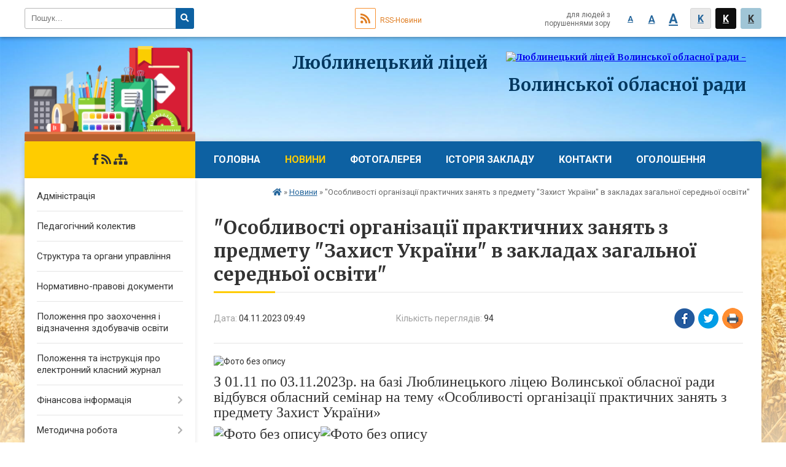

--- FILE ---
content_type: text/html; charset=UTF-8
request_url: https://lubl.licey.org.ua/news/09-49-12-04-11-2023/
body_size: 9512
content:
<!DOCTYPE html>
<html lang="ua">
<head>
	<!--[if IE]><meta http-equiv="X-UA-Compatible" content="IE=edge"><![endif]-->
	<meta charset="utf-8">
	<meta name="viewport" content="width=device-width, initial-scale=1">
	<!--[if IE]><script>
		document.createElement('header');
		document.createElement('nav');
		document.createElement('main');
		document.createElement('section');
		document.createElement('article');
		document.createElement('aside');
		document.createElement('footer');
		document.createElement('figure');
		document.createElement('figcaption');
	</script><![endif]-->
	<title>&quot;Особливості організації практичних занять з предмету &quot;Захист України&quot;  в закладах загальної  середньої освіти&quot;</title>
	<meta name="description" content=". . З 01.11 по 03.11.2023р. на базі Люблинецького ліцею Волинської обласної ради відбувся обласний семінар на тему &amp;laquo;Особливості організації практичних занять з предмету Захист України&amp;raquo;  . . . . Семінар був змістовний, повча">
	<meta name="keywords" content="&amp;quot;Особливості, організації, практичних, занять, з, предмету, &amp;quot;Захист, України&amp;quot;, , в, закладах, загальної, , середньої, освіти&amp;quot;">

		
		<meta property="og:image" content="https://rada.info/upload/users_files/20141576/9f9ca579f49f225636c85880b6ae4f8f.jpg">
	<meta property="og:image:width" content="2256">
	<meta property="og:image:height" content="1496">
			<meta property="og:title" content="&amp;quot;Особливості організації практичних занять з предмету &amp;quot;Захист України&amp;quot;  в закладах загальної  середньої освіти&amp;quot;">
				<meta property="og:type" content="article">
	<meta property="og:url" content="https://lubl.licey.org.ua/news/09-49-12-04-11-2023/">
	
		<link rel="apple-touch-icon" sizes="57x57" href="https://school.org.ua/apple-icon-57x57.png">
	<link rel="apple-touch-icon" sizes="60x60" href="https://school.org.ua/apple-icon-60x60.png">
	<link rel="apple-touch-icon" sizes="72x72" href="https://school.org.ua/apple-icon-72x72.png">
	<link rel="apple-touch-icon" sizes="76x76" href="https://school.org.ua/apple-icon-76x76.png">
	<link rel="apple-touch-icon" sizes="114x114" href="https://school.org.ua/apple-icon-114x114.png">
	<link rel="apple-touch-icon" sizes="120x120" href="https://school.org.ua/apple-icon-120x120.png">
	<link rel="apple-touch-icon" sizes="144x144" href="https://school.org.ua/apple-icon-144x144.png">
	<link rel="apple-touch-icon" sizes="152x152" href="https://school.org.ua/apple-icon-152x152.png">
	<link rel="apple-touch-icon" sizes="180x180" href="https://school.org.ua/apple-icon-180x180.png">
	<link rel="icon" type="image/png" sizes="192x192"  href="https://school.org.ua/android-icon-192x192.png">
	<link rel="icon" type="image/png" sizes="32x32" href="https://school.org.ua/favicon-32x32.png">
	<link rel="icon" type="image/png" sizes="96x96" href="https://school.org.ua/favicon-96x96.png">
	<link rel="icon" type="image/png" sizes="16x16" href="https://school.org.ua/favicon-16x16.png">
	<link rel="manifest" href="https://school.org.ua/manifest.json">
	<meta name="msapplication-TileColor" content="#ffffff">
	<meta name="msapplication-TileImage" content="https://school.org.ua/ms-icon-144x144.png">
	<meta name="theme-color" content="#ffffff">
	
		<meta property="og:image" content="https://rada.info/upload/users_files/20141576/9f9ca579f49f225636c85880b6ae4f8f.jpg">
	<meta property="og:image:width" content="2256">
	<meta property="og:image:height" content="1496">
		
	
    
		<meta name="robots" content="">
    
	<link href="https://fonts.googleapis.com/css?family=Merriweather:400i,700|Roboto:400,400i,700,700i&amp;subset=cyrillic-ext" rel="stylesheet">
	<link rel="stylesheet" href="//school.org.ua/themes/nature/css/styles_vip.css?v=2.11">
	<link rel="stylesheet" href="//school.org.ua/themes/nature/css/8914/theme_vip.css?v=1769965580">
	<!--[if lt IE 9]>
	<script src="https://oss.maxcdn.com/html5shiv/3.7.2/html5shiv.min.js"></script>
	<script src="https://oss.maxcdn.com/respond/1.4.2/respond.min.js"></script>
	<![endif]-->
	<!--[if gte IE 9]>
	<style type="text/css">
		.gradient { filter: none; }
	</style>
	<![endif]-->

</head>
<body class="">


		<div id="all_screen">

						<section class="search_menu">
				<div class="wrap">
					<div class="row">
						<div class="grid-25 fl">
							<form action="https://lubl.licey.org.ua/search/" class="search">
								<input type="text" name="q" value="" placeholder="Пошук..." required>
								<button type="submit" name="search" value="y"><i class="fa fa-search"></i></button>
							</form>
						</div>
						<div class="grid-75">
							<div class="row">
								<div class="grid-25" style="padding-top: 13px;">
									<div id="google_translate_element"></div>
								</div>
								<div class="grid-25" style="padding-top: 13px;">
									<a href="https://school.org.ua/rss/8914/" class="rss"><span><i class="fa fa-rss"></i></span> RSS-Новини</a>
								</div>
								<div class="grid-50 alt_version_block">

									<div class="alt_version">
										<div class="control_button">
											<a href="//alt.lubl.licey.org.ua/?view=text-small" class="text-small" rel="nofollow">A</a>
											<a href="//alt.lubl.licey.org.ua/?view=text-medium" class="text-medium" rel="nofollow">A</a>
											<a href="//alt.lubl.licey.org.ua/?view=text-large" class="text-large" rel="nofollow">A</a>
											<a href="//alt.lubl.licey.org.ua/?view=text-color-normal" class="text-color-normal" rel="nofollow">K</a>
											<a href="//alt.lubl.licey.org.ua/?view=text-color-inverse" class="text-color-inverse" rel="nofollow">K</a>
											<a href="//alt.lubl.licey.org.ua/?view=text-color-colored" class="text-color-colored" rel="nofollow">K</a>
										</div>
										<div class="for_people">
											для людей з порушеннями зору
										</div>
										<div class="clearfix"></div>
									</div>

								</div>
								<div class="clearfix"></div>
							</div>
						</div>
						<div class="clearfix"></div>
					</div>
				</div>
			</section>
			
			<header>
				<div class="wrap">
					<div class="row">

						<div class="grid-25 logo fl">&nbsp;</div>
						<div class="grid-75 title fr">
							<a href="https://lubl.licey.org.ua/" id="logo">
								<img src="https://rada.info/upload/users_files/20141576/gerb/zoA_Cz_2083-Photoroom.png" alt="Люблинецький ліцей Волинської обласної ради - ">
							</a>
							<div class="slogan_1">Люблинецький ліцей Волинської обласної ради</div>
							<div class="slogan_2"></div>
						</div>
						<div class="clearfix"></div>

					</div>
				</div>
			</header>

			<div class="wrap">
				<section class="middle_block">

					<div class="row">
						<div class="grid-75 fr">
							<nav class="main_menu">
								<ul>
																		<li>
										<a href="https://lubl.licey.org.ua/main/">Головна</a>
																			</li>
																		<li class="active">
										<a href="https://lubl.licey.org.ua/news/">Новини</a>
																			</li>
																		<li>
										<a href="https://lubl.licey.org.ua/photo/">Фотогалерея</a>
																			</li>
																		<li>
										<a href="https://lubl.licey.org.ua/istoriya-zakladu-12-52-54-26-12-2022/">Історія закладу</a>
																			</li>
																		<li>
										<a href="https://lubl.licey.org.ua/feedback/">Контакти</a>
																			</li>
																		<li>
										<a href="https://lubl.licey.org.ua/ogoloshennya-09-07-52-10-03-2023/">Оголошення</a>
																			</li>
																		<li>
										<a href="https://lubl.licey.org.ua/golovna-12-30-24-10-03-2023/">Головна</a>
																			</li>
																										</ul>

								<button class="menu-button" id="open-button"><i class="fas fa-bars"></i> Меню сайту</button>

							</nav>

														<section class="bread_crumbs">
								<div xmlns:v="http://rdf.data-vocabulary.org/#"><a href="/"><i class="fa fa-home"></i></a> &raquo; <a href="/news/">Новини</a>  &raquo; <span>"Особливості організації практичних занять з предмету "Захист України"  в закладах загальної  середньої освіти"</span></div>
							</section>
							
							<main>

																											<h1>"Особливості організації практичних занять з предмету "Захист України"  в закладах загальної  середньої освіти"</h1>


<div class="row">
	<div class="grid-30 one_news_date">
		Дата: <span>04.11.2023 09:49</span>
	</div>
	<div class="grid-30 one_news_count">
		Кількість переглядів: <span>94</span>
	</div>
		<div class="grid-30 one_news_socials">
		<button class="social_share" data-type="fb"><img src="//school.org.ua/themes/nature/img/share/fb.png"></button>
		<button class="social_share" data-type="tw"><img src="//school.org.ua/themes/nature/img/share/tw.png"></button>
		<button class="print_btn" onclick="window.print();"><img src="//school.org.ua/themes/nature/img/share/print.png"></button>
	</div>
		<div class="clearfix"></div>
</div>

<hr>

<p style="margin:0cm 0cm 8pt"><img alt="Фото без опису"  alt="" src="https://rada.info/upload/users_files/20141576/9f9ca579f49f225636c85880b6ae4f8f.jpg" style="width: 2256px; height: 1496px;" /></p>

<p style="margin:0cm 0cm 8pt"><span style="font-size:11pt"><span style="line-height:107%"><span style="font-family:Calibri,&quot;sans-serif&quot;"><span style="font-size:18.0pt"><span style="line-height:107%"><span style="font-family:&quot;Times New Roman&quot;,&quot;serif&quot;">З 01.11 по 03.11.2023р. на базі Люблинецького ліцею Волинської обласної ради відбувся обласний семінар на тему &laquo;Особливості організації практичних занять з предмету Захист України&raquo; &nbsp;</span></span></span></span></span></span></p>

<p style="margin:0cm 0cm 8pt"><span style="font-size:11pt"><span style="line-height:107%"><span style="font-family:Calibri,&quot;sans-serif&quot;"><span style="font-size:18.0pt"><span style="line-height:107%"><span style="font-family:&quot;Times New Roman&quot;,&quot;serif&quot;"><img alt="Фото без опису"  alt="" src="https://rada.info/upload/users_files/20141576/b716af896661750df0778bc5b1b19f57.jpg" style="width: 256px; height: 170px;" /><img alt="Фото без опису"  alt="" src="https://rada.info/upload/users_files/20141576/ddeb467a2c165d8dbdb9e8adf1638017.jpg" style="width: 256px; height: 170px;" /></span></span></span></span></span></span></p>

<p style="margin:0cm 0cm 8pt"><span style="font-size:11pt"><span style="line-height:107%"><span style="font-family:Calibri,&quot;sans-serif&quot;"><span style="font-size:18.0pt"><span style="line-height:107%"><span style="font-family:&quot;Times New Roman&quot;,&quot;serif&quot;">Семінар був змістовний, повчальний та актуальний &nbsp;для сьогодення. &nbsp;Учасники семінару отримали практичні знання з вогневої і &nbsp;тактичної підготовки, ознайомилися з використанням дронів , БПЛА&nbsp; в умовах бойових дій. </span></span></span></span></span></span></p>

<p style="margin:0cm 0cm 8pt"><span style="font-size:11pt"><span style="line-height:107%"><span style="font-family:Calibri,&quot;sans-serif&quot;"><span style="font-size:18.0pt"><span style="line-height:107%"><span style="font-family:&quot;Times New Roman&quot;,&quot;serif&quot;"><img alt="Фото без опису"  alt="" src="https://rada.info/upload/users_files/20141576/14cd4f48f583dd3fbfb54534cf0dac6c.jpg" style="width: 256px; height: 170px;" /><img alt="Фото без опису"  alt="" src="https://rada.info/upload/users_files/20141576/07dbf9208f940804efa55f72ab4ef93b.jpg" style="width: 256px; height: 170px;" /><img alt="Фото без опису"  alt="" src="https://rada.info/upload/users_files/20141576/81dbaba1564bff90a7080ebcb54de1ad.jpg" style="width: 256px; height: 170px;" /><img alt="Фото без опису"  alt="" src="https://rada.info/upload/users_files/20141576/312a1dc8ea871139fb9f4e643ee01447.jpg" style="width: 256px; height: 170px;" /></span></span></span></span></span></span></p>

<p style="margin:0cm 0cm 8pt"><span style="font-size:11pt"><span style="line-height:107%"><span style="font-family:Calibri,&quot;sans-serif&quot;"><span style="font-size:18.0pt"><span style="line-height:107%"><span style="font-family:&quot;Times New Roman&quot;,&quot;serif&quot;">Цікаво було на заняттях з тактичної медицини, мінної безпеки, стройової підготовки, основ військової топографії. &nbsp;Корисну інформацію отримали з маскування та радіозв&rsquo;язку.</span></span></span></span></span></span></p>

<p style="margin:0cm 0cm 8pt"><span style="font-size:11pt"><span style="line-height:107%"><span style="font-family:Calibri,&quot;sans-serif&quot;"><span style="font-size:18.0pt"><span style="line-height:107%"><span style="font-family:&quot;Times New Roman&quot;,&quot;serif&quot;"><img alt="Фото без опису"  alt="" src="https://rada.info/upload/users_files/20141576/c75cbf46135df9bc23602d7fd70defbf.jpg" style="width: 256px; height: 170px;" /><img alt="Фото без опису"  alt="" src="https://rada.info/upload/users_files/20141576/3569c0dca06c3c5a2f4125dbf124129f.jpg" style="width: 256px; height: 170px;" /><img alt="Фото без опису"  alt="" src="https://rada.info/upload/users_files/20141576/45e0741ca470800b041d7945dcb8f287.jpg" style="width: 2256px; height: 1496px;" /></span></span></span></span></span></span></p>
<div class="clearfix"></div>

<hr>


<p><a href="https://lubl.licey.org.ua/news/" class="btn btn-yellow">&laquo; повернутися</a></p>																	
							</main>
						</div>
						<div class="grid-25 fl">

														<img src="//school.org.ua/themes/nature/img/logo.png" id="under_sidebar_img">
														
							<span class="project_name">
																								<a href="https://www.facebook.com/profile.php?id=100057357704968" rel="nofollow" target="_blank"><i class="fab fa-facebook-f"></i></a>																								<a href="https://school.org.ua/rss/8914/" rel="nofollow" target="_blank"><i class="fas fa-rss"></i></a>
								<a href="https://lubl.licey.org.ua/sitemap/" title="Мапа сайта"><i class="fas fa-sitemap"></i></a>
							</span>
														
							<aside class="left_sidebar">

																<nav class="sidebar_menu">
									<ul>
																				<li>
											<a href="https://lubl.licey.org.ua/administraciya-13-01-24-26-12-2022/">Адміністрація</a>
																					</li>
																				<li>
											<a href="https://lubl.licey.org.ua/pedagogichnij-kolektiv-13-01-31-26-12-2022/">Педагогічний колектив</a>
																					</li>
																				<li>
											<a href="https://lubl.licey.org.ua/struktura-ta-organi-upravlinnya-13-03-06-26-12-2022/">Структура та органи управління</a>
																					</li>
																				<li>
											<a href="https://lubl.licey.org.ua/normativnopravovi-dokumenti-13-04-22-26-12-2022/">Нормативно-правові документи</a>
																					</li>
																				<li>
											<a href="https://lubl.licey.org.ua/polozhennya-pro-zaohochennya-i-vidznachennya-zdobuvachiv-osviti-15-00-14-25-01-2024/">Положення про заохочення і відзначення здобувачів освіти</a>
																					</li>
																				<li>
											<a href="https://lubl.licey.org.ua/polozhennya-ta-instrukciya-pro-elektronnij-klasnij-zhurnal-10-47-16-01-11-2024/">Положення та інструкція про електронний класний журнал</a>
																					</li>
																				<li>
											<a href="https://lubl.licey.org.ua/finansova-informaciya-13-04-41-26-12-2022/">Фінансова інформація</a>
																						<i class="fa fa-chevron-right"></i>
											<ul>
																								<li>
													<a href="https://lubl.licey.org.ua/publichni-zakupivli-13-05-25-26-12-2022/">Публічні закупівлі</a>
																									</li>
																								<li>
													<a href="https://lubl.licey.org.ua/plani-zakupivel-14-49-05-25-01-2023/">Плани закупівель</a>
																									</li>
																								<li>
													<a href="https://lubl.licey.org.ua/obgruntuvannya-zakupivel-14-50-21-25-01-2023/">Обгрунтування закупівель</a>
																									</li>
																								<li>
													<a href="https://lubl.licey.org.ua/finansovo-gospodarska-diyalnist-14-55-30-25-01-2023/">Фінансово господарська діяльність</a>
																									</li>
																								<li>
													<a href="https://lubl.licey.org.ua/finansova-zvitnist-11-06-59-09-02-2023/">Фінансова звітність</a>
																									</li>
																																			</ul>
																					</li>
																				<li>
											<a href="https://lubl.licey.org.ua/metodichna-robota-13-05-50-26-12-2022/">Методична робота</a>
																						<i class="fa fa-chevron-right"></i>
											<ul>
																								<li>
													<a href="https://lubl.licey.org.ua/atestaciya-10-17-35-16-11-2023/">Атестація</a>
																									</li>
																																			</ul>
																					</li>
																				<li>
											<a href="https://lubl.licey.org.ua/vihovna-robota-13-06-02-26-12-2022/">Виховна робота</a>
																						<i class="fa fa-chevron-right"></i>
											<ul>
																								<li>
													<a href="https://lubl.licey.org.ua/gurtkova-robota-14-07-49-17-01-2023/">Гурткова робота</a>
																										<i class="fa fa-chevron-right"></i>
													<ul>
																												<li><a href="https://lubl.licey.org.ua/dzhura-11-31-55-13-10-2023/">"Джура"</a></li>
																												<li><a href="https://lubl.licey.org.ua/barvi-11-32-29-13-10-2023/">"Екобарви"</a></li>
																												<li><a href="https://lubl.licey.org.ua/hudozhnya-obrobka-derevini-11-34-08-13-10-2023/">"Художня обробка деревини"</a></li>
																												<li><a href="https://lubl.licey.org.ua/svitlicya-10-54-00-20-09-2024/">"Футбольний"</a></li>
																												<li><a href="https://lubl.licey.org.ua/informatichnij-10-37-05-12-09-2025/">"Інформатичний"</a></li>
																												<li><a href="https://lubl.licey.org.ua/finansova-gramotnist-10-37-31-12-09-2025/">"Фінансова грамотність"</a></li>
																												<li><a href="https://lubl.licey.org.ua/medicina-10-37-53-12-09-2025/">"Медицина"</a></li>
																																									</ul>
																									</li>
																								<li>
													<a href="https://lubl.licey.org.ua/rada-profilaktiki-14-56-37-17-01-2023/">Рада Профілактики</a>
																									</li>
																								<li>
													<a href="https://lubl.licey.org.ua/vihovni-zahodi-14-59-49-26-01-2023/">Виховні заходи</a>
																									</li>
																								<li>
													<a href="https://lubl.licey.org.ua/pedagogorganizator-14-44-53-30-01-2023/">Педагог-організатор</a>
																									</li>
																																			</ul>
																					</li>
																				<li>
											<a href="https://lubl.licey.org.ua/socialnopsihologichna-sluzhba-13-06-12-26-12-2022/">Психологічна служба</a>
																						<i class="fa fa-chevron-right"></i>
											<ul>
																								<li>
													<a href="https://lubl.licey.org.ua/socialnij-pedagog-15-00-33-25-01-2023/">Соціальний педагог</a>
																										<i class="fa fa-chevron-right"></i>
													<ul>
																												<li><a href="https://lubl.licey.org.ua/proforientaciya-14-10-27-03-02-2023/">Профорієнтація</a></li>
																												<li><a href="https://lubl.licey.org.ua/bezpeka-v-interneti-08-19-06-06-02-2023/">Безпека в інтернеті</a></li>
																												<li><a href="https://lubl.licey.org.ua/poradi-dlya-pedagoga-08-23-07-06-02-2023/">Поради для педагога</a></li>
																												<li><a href="https://lubl.licey.org.ua/informaciya-dlya-batkiv-08-29-47-02-03-2023/">Інформація для батьків</a></li>
																																									</ul>
																									</li>
																								<li>
													<a href="https://lubl.licey.org.ua/praktichnij-psiholog-15-00-58-25-01-2023/">Практичний психолог</a>
																										<i class="fa fa-chevron-right"></i>
													<ul>
																												<li><a href="https://lubl.licey.org.ua/skrinka-doviri-10-55-00-31-03-2023/">Скринька довіри</a></li>
																												<li><a href="https://lubl.licey.org.ua/vizitka-14-14-42-08-02-2023/">Візитка</a></li>
																												<li><a href="https://lubl.licey.org.ua/informaciya-dlya-pedagogiv-14-18-54-08-02-2023/">Інформація для педагогів</a></li>
																																									</ul>
																									</li>
																																			</ul>
																					</li>
																				<li>
											<a href="https://lubl.licey.org.ua/inkljuzivne-navchannya-13-06-26-26-12-2022/">Інклюзивне навчання</a>
																					</li>
																				<li>
											<a href="https://lubl.licey.org.ua/protidiya-bulingu-13-07-32-26-12-2022/">Протидія булінгу</a>
																					</li>
																				<li>
											<a href="https://lubl.licey.org.ua/informaciya-dlya-uchniv-11-06-58-11-01-2023/">Інформація для учнів</a>
																					</li>
																				<li>
											<a href="https://lubl.licey.org.ua/informaciya-dlya-batkiv-11-08-06-11-01-2023/">Інформація для батьків</a>
																						<i class="fa fa-chevron-right"></i>
											<ul>
																								<li>
													<a href="https://lubl.licey.org.ua/poradi-batkam-majbutnih-desyatiklasnikiv-20-17-04-26-10-2024/">Поради батькам майбутніх десятикласників</a>
																									</li>
																								<li>
													<a href="https://lubl.licey.org.ua/nabir-u-10-klasi-ljublineckij-licej-volinskoi-oblasnoi-radi-20-30-59-26-10-2024/">Набір у 10 класи - Люблинецький ліцей Волинської обласної ради</a>
																									</li>
																																			</ul>
																					</li>
																				<li>
											<a href="https://lubl.licey.org.ua/biblioteka-14-05-00-31-01-2023/">Бібліотека</a>
																					</li>
																				<li>
											<a href="https://lubl.licey.org.ua/organizaciya-harchuvannya-14-42-03-31-01-2023/">Організація харчування</a>
																					</li>
																				<li>
											<a href="https://lubl.licey.org.ua/nomeri-garyachih-linij-10-57-09-21-03-2023/">Номери гарячих ліній</a>
																					</li>
																				<li>
											<a href="https://lubl.licey.org.ua/pansion-09-37-21-23-11-2023/">Пансіон</a>
																					</li>
																				<li>
											<a href="https://lubl.licey.org.ua/uchnivske-samovryaduvannya-11-18-43-23-08-2024/">Учнівське самоврядування</a>
																					</li>
																				<li>
											<a href="https://lubl.licey.org.ua/vakansii-12-56-51-23-09-2025/">Вакансії</a>
																					</li>
																				<li>
											<a href="https://lubl.licey.org.ua/prijom-do-zakladu-12-30-13-22-02-2025/">Прийом до закладу</a>
																						<i class="fa fa-chevron-right"></i>
											<ul>
																								<li>
													<a href="https://lubl.licey.org.ua/pro-zatverdzhennya-poryadku-zarahuvannya-vidrahuvannya-ta-perevedennya-uchniv-do-derzhavnih-ta-komunalnih-zakladiv-osviti-dlya-zdobuttya-povnoi-zagaln/">Про затвердження Порядку зарахування, відрахування та переведення учнів до державних та комунальних закладів освіти для здобуття повної загальної середньої освіти</a>
																									</li>
																								<li>
													<a href="https://lubl.licey.org.ua/zrazok-zayavi-12-32-59-22-02-2025/">Зразок заяви</a>
																									</li>
																																			</ul>
																					</li>
																													</ul>
								</nav>

								
																	<div class="appeals_block">

	
				<div class="appeals_title">Адміністрація</div>

				<div class="one_person">
			<div class="img"><a href="https://lubl.licey.org.ua/persons/227/"><img src="https://rada.info/upload/users_files/20141576/deputats/f69ecfdd815ddcfb535451893a249d0b.jpg"></a></div>
			<div class="title">
				<strong>Матвіюк Дмитро Юрійович</strong><br>
				<small>Директор</small>
			</div>
			<div class="write">
				<a href="#add_appeal" data-id="227" class="btn btn-yellow btn-small open-popup add_appeal"><i class="fab fa-telegram-plane"></i> Написати звернення</a>
			</div>
		</div>
		
				
		<div class="alert alert-info">
			<a href="#auth_person" class="alert-link open-popup"><i class="fas fa-unlock-alt"></i> Кабінет посадової особи</a>
		</div>
	
	
</div>								
								
																<div id="banner_block">

									<p><a rel="nofollow" href="https://rada.info/upload/users_files/20141576/3e489ac331341c00f074e8e0b804d43c.png" rel="nofollow"><img alt="Безпека в інтернеті" src="https://rada.info/upload/users_files/20141576/defd41fe38c181c4785d6a52fc5e2e88.png" style="width: 228px; height: 221px;" /></a></p>

<h2><span style="font-size:20px;"><a rel="nofollow" href="https://www.youtube.com/watch?v=5-PSNhWcyz8" rel="nofollow">Безпека в інтернеті</a></span></h2>
									<div class="clearfix"></div>

									<A rel="nofollow" rel="nofollow" rel="nofollow" rel="nofollow" rel="nofollow" rel="nofollow" rel="nofollow" rel="nofollow" rel="nofollow" rel="nofollow" rel="nofollow" href="https://www.dilovamova.com/"><IMG width=200 height=250 border=0 alt="Українське ділове мовлення. Календар свят" title="Українське ділове мовлення. Календар свят" src="https://www.dilovamova.com/images/wpi.cache/informer/informer_200.png"></A>
<div id="SinoptikInformer" style="width:200px;" class="SinoptikInformer type4c1"><div class="siHeader"><div class="siLh"><div class="siMh"><a onmousedown="siClickCount();" class="siLogo" rel="nofollow" rel="nofollow" rel="nofollow" rel="nofollow" rel="nofollow" rel="nofollow" rel="nofollow" rel="nofollow" rel="nofollow" rel="nofollow" rel="nofollow" href="https://ua.sinoptik.ua/" target="_blank" rel="nofollow" title="Погода"> </a>Погода </div></div></div><div class="siBody"><div class="siTitle"><span id="siHeader"></span></div><a onmousedown="siClickCount();" rel="nofollow" rel="nofollow" rel="nofollow" rel="nofollow" rel="nofollow" rel="nofollow" rel="nofollow" rel="nofollow" rel="nofollow" rel="nofollow" rel="nofollow" href="https://ua.sinoptik.ua/погода-ковель" title="Погода у Ковелі" target="_blank"><div class="siCity"><div class="siCityName"><span>Ковель</span></div><div id="siCont0" class="siBodyContent"><div class="siLeft"><div class="siTerm"></div><div class="siT" id="siT0"></div><div id="weatherIco0"></div></div><div class="siInf"><p>вологість: <span id="vl0"></span></p><p>тиск: <span id="dav0"></span></p><p>вітер: <span id="wind0"></span></p></div></div></div></a><div class="siLinks">Погода на 10 днів від <a rel="nofollow" rel="nofollow" rel="nofollow" rel="nofollow" rel="nofollow" rel="nofollow" rel="nofollow" rel="nofollow" rel="nofollow" rel="nofollow" rel="nofollow" href="https://ua.sinoptik.ua/погода-ковель/10-днів" title="Погода на 10 днів" target="_blank" onmousedown="siClickCount();">sinoptik.ua</a></div></div><div class="siFooter"><div class="siLf"><div class="siMf"></div></div></div></div><script type="text/javascript" charset="UTF-8" src="//sinoptik.ua/informers_js.php?title=3&wind=2&cities=303011231&lang=ua"></script> <!-- MyCounter v.2.0 -->
<script type="text/javascript"><!--
my_id = 175761;
my_width = 95;
my_height = 58;
my_alt = "MyCounter - счётчик и статистика";
//--></script>
<script type="text/javascript"
  src="https://get.mycounter.ua/counter2.0.js">
</script><noscript>
<a target="_blank" rel="nofollow" rel="nofollow" rel="nofollow" rel="nofollow" rel="nofollow" rel="nofollow" rel="nofollow" rel="nofollow" href="https://mycounter.ua/"><img
src="https://get.mycounter.ua/counter.php?id=175761"
title="MyCounter - счётчик и статистика"
alt="MyCounter - счётчик и статистика"
width="100" height="70" border="0" /></a></noscript>
<!--/ MyCounter -->
									<div class="clearfix"></div>

								</div>
								
							</aside>
						</div>
						<div class="clearfix"></div>
					</div>

					
				</section>

			</div>

			<section class="footer_block">
				<div class="mountains">
				<div class="wrap">
					<div class="row">
						<div class="grid-70">
							<nav class="footer_menu">
								<ul>
																		<li>
										<a href="https://lubl.licey.org.ua/main/">Головна</a>
									</li>
																		<li>
										<a href="https://lubl.licey.org.ua/news/">Новини</a>
									</li>
																		<li>
										<a href="https://lubl.licey.org.ua/photo/">Фотогалерея</a>
									</li>
																		<li>
										<a href="https://lubl.licey.org.ua/istoriya-zakladu-12-52-54-26-12-2022/">Історія закладу</a>
									</li>
																		<li>
										<a href="https://lubl.licey.org.ua/feedback/">Контакти</a>
									</li>
																		<li>
										<a href="https://lubl.licey.org.ua/ogoloshennya-09-07-52-10-03-2023/">Оголошення</a>
									</li>
																		<li>
										<a href="https://lubl.licey.org.ua/golovna-12-30-24-10-03-2023/">Головна</a>
									</li>
																	</ul>
							</nav>
							<div class="other_projects">
								<div class="row">
																											<div class="grid-25"><a href="https://osv.org.ua/" target="_blank" rel="nofollow"><img src="https://rada.info/upload/footer_banner/osvita1.png" alt="Osv.org.ua - веб-сайти відділів освіти"></a></div>
																																				<div class="grid-25"><a href="http://dytsadok.org.ua/" target="_blank" rel="nofollow"><img src="https://rada.info/upload/footer_banner/dytsadok_org1.png" alt="Dytsadok.org.ua - веб-сайти дитячих садків України"></a></div>
																																				<div class="grid-25"><a href="https://school.org.ua/" target="_blank" rel="nofollow"><img src="//school.org.ua/themes/nature/img/projects/school.png" alt="School.org.ua - сайти загальноосвітніх навчальних закладів"></a></div>
																											<div class="clearfix"></div>
								</div>
							</div>
							<div class="school_ban">
								<div class="row">
									<div class="grid-50" style="text-align: right;"><a href="https://school.org.ua/" target="_blank" rel="nofollow"><img src="//school.org.ua/school_org.ua_88_31.png" alt="School.org.ua - портал загальноосвітніх закладів України"></a></div>
									<div class="grid-50"><a href="#get_school_ban" class="open-popup get_school_ban">Показати код<br> для вставки на сайт</a></div>
									<div class="clearfix"></div>
								</div>
							</div>
						</div>
												<div class="grid-30">
							<div class="footer_logo"><img src="//school.org.ua/themes/nature/img/footer_boy.png"></div>
						</div>
												<div class="clearfix"></div>
					</div>
				</div>
				</div>
			</section>

			<footer>
				<div class="wrap">
					<div class="row">
						<div class="grid-20 socials">
																					<a href="https://www.facebook.com/profile.php?id=100057357704968" rel="nofollow" target="_blank"><i class="fab fa-facebook-f"></i></a>																					<a href="https://school.org.ua/rss/8914/" rel="nofollow" target="_blank"><i class="fas fa-rss"></i></a>
							<a href="https://lubl.licey.org.ua/sitemap/" title="Мапа сайта"><i class="fas fa-sitemap"></i></a>
						</div>
						<div class="grid-60 copyright">
							Люблинецький ліцей Волинської обласної ради - 2022-2026 &copy; Весь контент доступний за ліцензією <a href="https://creativecommons.org/licenses/by/4.0/deed.uk" target="_blank" rel="nofollow">Creative Commons Attribution 4.0 International License</a>, якщо не зазначено інше.
														<br>
							<a href="#auth_block" class="open-popup"><i class="fa fa-lock"></i> Вхід для адміністратора</a>
													</div>
						<div class="grid-20 developers">
							Розробка порталу: <br>
							<a href="https://vlada.ua/propozytsiyi/propozitsiya-osvita/" target="_blank">&laquo;Vlada.ua&raquo;&trade;</a>
						</div>
						<div class="clearfix"></div>
					</div>
				</div>
			</footer>

		</div>


<script type="text/javascript" src="//school.org.ua/themes/nature/js/jquery-3.6.0.min.js"></script>
<script type="text/javascript" src="//school.org.ua/themes/nature/js/jquery-migrate-3.3.2.min.js"></script>
<script type="text/javascript" src="//school.org.ua/themes/nature/js/flickity.pkgd.min.js"></script>
<script type="text/javascript" src="//school.org.ua/themes/nature/js/icheck.min.js"></script>
<script type="text/javascript" src="//school.org.ua/themes/nature/js/superfish.min.js"></script>



<script type="text/javascript" src="//school.org.ua/themes/nature/js/functions_unpack.js?v=2.3"></script>
<script type="text/javascript" src="//school.org.ua/themes/nature/js/hoverIntent.js"></script>
<script type="text/javascript" src="//school.org.ua/themes/nature/js/jquery.magnific-popup.min.js"></script>
<script type="text/javascript" src="//translate.google.com/translate_a/element.js?cb=googleTranslateElementInit"></script>
<script type="text/javascript">
	function googleTranslateElementInit() {
		new google.translate.TranslateElement({
			pageLanguage: 'uk',
			includedLanguages: 'de,en,ro,hu,es,fr,ru,pl',
			layout: google.translate.TranslateElement.InlineLayout.SIMPLE,
			gaTrack: true,
			gaId: 'UA-71678225-1'
		}, 'google_translate_element');
	}
</script>

<!-- Global site tag (gtag.js) - Google Analytics -->
<script async 
src="https://www.googletagmanager.com/gtag/js?id=UA-128898835-1"></script>
<script>
   window.dataLayer = window.dataLayer || [];
   function gtag(){dataLayer.push(arguments);}
   gtag("js", new Date());

   gtag("config", "UA-128898835-1");
</script>



<div style="display: none;">
			<div id="get_school_ban" class="dialog-popup s">
    <h4>Код для вставки на сайт</h4>
    <div class="form-group">
        <img src="https://school.org.ua/school_org.ua_88_31.png">
    </div>
    <div class="form-group">
        <textarea id="informer_area" class="form-control"><a href="https://school.org.ua/" target="_blank"><img src="https://school.org.ua/school_org.ua_88_31.png" alt="School.org.ua - веб-сайти освітніх закладів України" /></a></textarea>
    </div>
</div>		<div id="auth_block" class="dialog-popup s">

    <h4>Вхід для адміністратора</h4>
    <form action="//school.org.ua/n/actions/" method="post">

		
        
        <div class="form-group">
            <label class="control-label" for="login">Логін: <span>*</span></label>
            <input type="text" class="form-control" name="login" id="login" value="" required>
        </div>
        <div class="form-group">
            <label class="control-label" for="password">Пароль: <span>*</span></label>
            <input type="password" class="form-control" name="password" id="password" value="" required>
        </div>
        <div class="form-group">
            <input type="hidden" name="object_id" value="8914">
			<input type="hidden" name="back_url" value="https://lubl.licey.org.ua/news/09-49-12-04-11-2023/">
            <button type="submit" class="btn btn-yellow" name="pAction" value="login_as_admin_temp">Авторизуватись</button>
        </div>
		

    </form>

</div>


		
					
					<div id="add_appeal" class="dialog-popup m">

    <h4>Форма подання електронного звернення</h4>

	
    
    <form action="//school.org.ua/n/actions/" method="post" enctype="multipart/form-data">

        <div class="alert alert-info">
            <div class="row">
                <div class="grid-30">
                    <img src="" id="add_appeal_photo">
                </div>
                <div class="grid-70">
                    <div id="add_appeal_title"></div>
                    <div id="add_appeal_posada"></div>
                    <div id="add_appeal_details"></div>
                </div>
                <div class="clearfix"></div>
            </div>
        </div>

        <div class="row">
            <div class="grid-100">
                <div class="form-group">
                    <label for="add_appeal_name" class="control-label">Ваше прізвище, ім'я та по-батькові: <span>*</span></label>
                    <input type="text" class="form-control" id="add_appeal_name" name="name" value="" required>
                </div>
            </div>
            <div class="grid-50">
                <div class="form-group">
                    <label for="add_appeal_email" class="control-label">Email: <span>*</span></label>
                    <input type="email" class="form-control" id="add_appeal_email" name="email" value="" required>
                </div>
            </div>
            <div class="grid-50">
                <div class="form-group">
                    <label for="add_appeal_phone" class="control-label">Контактний телефон:</label>
                    <input type="tel" class="form-control" id="add_appeal_phone" name="phone" value="">
                </div>
            </div>
            <div class="grid-100">
                <div class="form-group">
                    <label for="add_appeal_adress" class="control-label">Адреса проживання:</label>
                    <textarea class="form-control" id="add_appeal_adress" name="adress"></textarea>
                </div>
            </div>
            <div class="clearfix"></div>
        </div>

        <hr>

        <div class="row">
            <div class="grid-100">
                <div class="form-group">
                    <label for="add_appeal_text" class="control-label">Текст звернення: <span>*</span></label>
                    <textarea rows="7" class="form-control" id="add_appeal_text" name="text" required></textarea>
                </div>
            </div>
            <div class="grid-100">
                <div class="form-group">
                    <label>
                        <input type="checkbox" name="public" value="y">
                        Публічне звернення (відображатиметься на сайті)
                    </label>
                </div>
            </div>
            <div class="grid-100">
                <div class="form-group">
                    <label>
                        <input type="checkbox" name="confirmed" value="y" required>
                        надаю згоду на обробку персональних даних
                    </label>
                </div>
            </div>
            <div class="clearfix"></div>
        </div>

        <div class="form-group">
            <input type="hidden" name="deputat_id" id="add_appeal_id" value="">
			
            <button type="submit" name="pAction" value="add_appeal" class="btn btn-yellow">Подати звернення</button>
        </div>

    </form>

</div>


		
										<div id="auth_person" class="dialog-popup s">

    <h4>Авторизація в системі електронних звернень</h4>
    <form action="//school.org.ua/n/actions/" method="post">

		
        
        <div class="form-group">
            <label class="control-label" for="person_login">Email посадової особи: <span>*</span></label>
            <input type="email" class="form-control" name="person_login" id="person_login" value="" autocomplete="off" required>
        </div>
        <div class="form-group">
            <label class="control-label" for="person_password">Пароль: <span>*</span> <small>(надає адміністратор сайту)</small></label>
            <input type="password" class="form-control" name="person_password" id="person_password" value="" autocomplete="off" required>
        </div>
        <div class="form-group">
            <input type="hidden" name="object_id" value="8914">
            <button type="submit" class="btn btn-yellow" name="pAction" value="login_as_person">Авторизуватись</button>
        </div>
		

    </form>

</div>


					
	</div>
<script defer src="https://static.cloudflareinsights.com/beacon.min.js/vcd15cbe7772f49c399c6a5babf22c1241717689176015" integrity="sha512-ZpsOmlRQV6y907TI0dKBHq9Md29nnaEIPlkf84rnaERnq6zvWvPUqr2ft8M1aS28oN72PdrCzSjY4U6VaAw1EQ==" data-cf-beacon='{"version":"2024.11.0","token":"dc659f0af49b427c8cd5832d9efd05be","r":1,"server_timing":{"name":{"cfCacheStatus":true,"cfEdge":true,"cfExtPri":true,"cfL4":true,"cfOrigin":true,"cfSpeedBrain":true},"location_startswith":null}}' crossorigin="anonymous"></script>
</body>
</html>